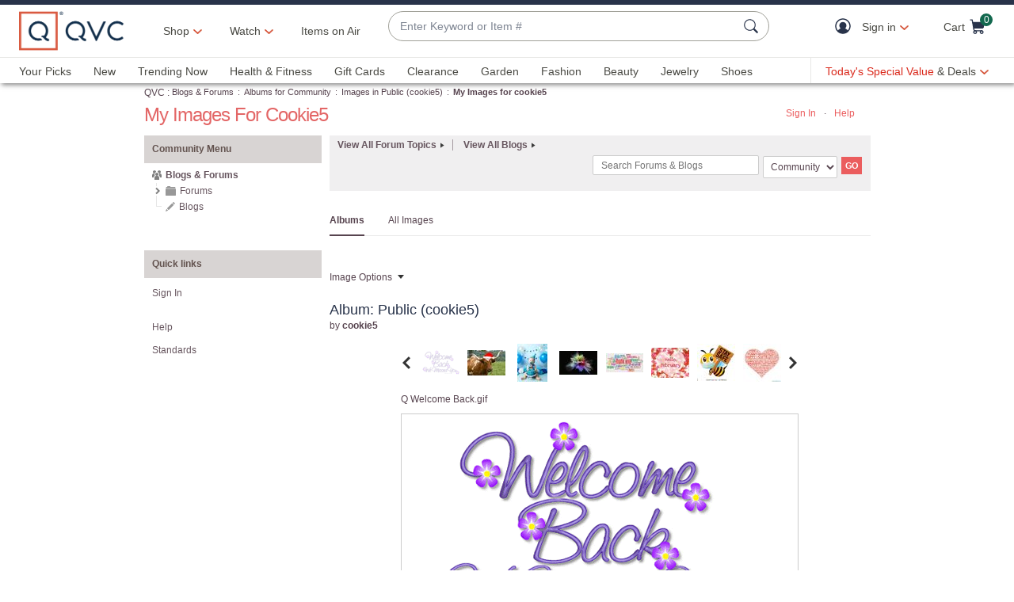

--- FILE ---
content_type: text/javascript; charset=utf-8
request_url: https://app.link/_r?sdk=web2.86.5&branch_key=key_live_nEkZQDuMhVduEieXjJYAfofbuzf0yGoe&callback=branch_callback__0
body_size: 75
content:
/**/ typeof branch_callback__0 === 'function' && branch_callback__0("1543013179370480494");

--- FILE ---
content_type: text/javascript; charset=utf-8
request_url: https://app.link/_r?sdk=web2.86.5&branch_key=key_live_kdsXO58ZZrQsaxYGNsmWcoghutb0B538&callback=branch_callback__0
body_size: 70
content:
/**/ typeof branch_callback__0 === 'function' && branch_callback__0("1543013179391946655");